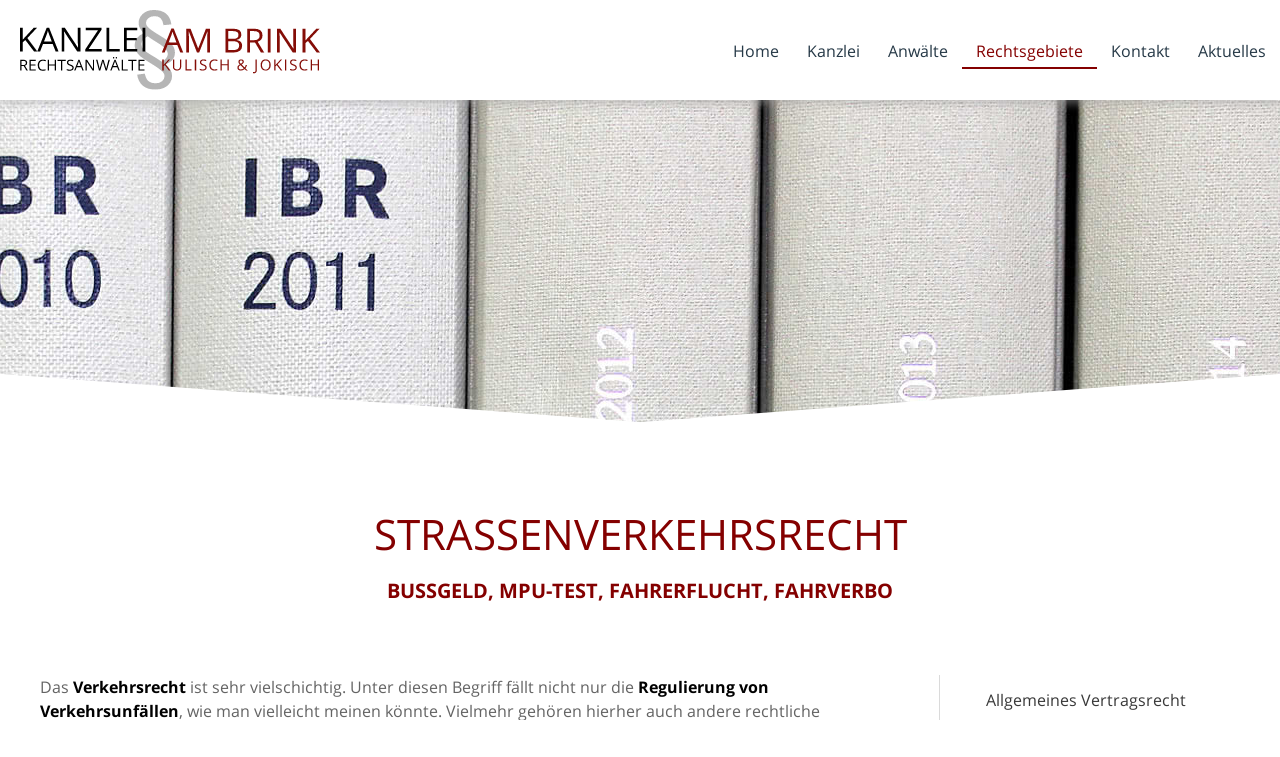

--- FILE ---
content_type: text/html; charset=iso-8859-1
request_url: https://rechtsanwalt-luebeck.info/Verwarnungsverfahren.html
body_size: 4757
content:
<!DOCTYPE HTML PUBLIC "-//W3C//DTD HTML 4.01//EN" "http://www.w3.org/TR/html4/strict.dtd">
<html lang="de">

<head>
	<title>Rechtsanwalt Luebeck</title>

	<meta http-equiv="Content-Type" content="text/html; charset=iso-8859-1">
	<meta name="viewport" content="width=device-width, initial-scale=1.0">

	<meta name="description" content="Das Verkehrsrecht ist sehr vielschichtig. Unter diesen Begriff fällt nicht nur die Regulierung von Verkehrsunfällen, wie man vielleicht meinen könnte. Vielmehr gehören hierher auch andere rechtliche Problemkreise, denen man sich im Zusammenhang mit Alkohol a" />
	<META NAME="author" CONTENT="KANZLEI AM BRINK">
<meta name="GENERATOR" content="cms2web">
<META NAME="publisher" CONTENT="[bense.com] GmbH Dortmund">
<META NAME="copyright" CONTENT="">
<META NAME="keywords" CONTENT="">
<META NAME="page-topic" CONTENT="Rechtsberatung">
<META NAME="audience" CONTENT="Alle, All">
<META NAME="expires" CONTENT="NEVER">
<META NAME="page-type" CONTENT="">
<META NAME="robots" CONTENT="INDEX,FOLLOW">

	<link rel="stylesheet" type="text/css" href="/stream/css/styles.css">
	<link rel="stylesheet" type="text/css" href="/stream/css/fonts/open-sans/open-sans.css">
	
	<link rel="apple-touch-icon" sizes="57x57" href="/stream/images/icons/apple-touch-icon-57x57.png">
	<link rel="apple-touch-icon" sizes="72x72" href="/stream/images/icons/apple-touch-icon-72x72.png">
	<link rel="apple-touch-icon" sizes="76x76" href="/stream/images/icons/apple-touch-icon-76x76.png">
	<link rel="apple-touch-icon" sizes="114x114" href="/stream/images/icons/apple-touch-icon-114x114.png">
	<link rel="apple-touch-icon" sizes="120x120" href="/stream/images/icons/apple-touch-icon-120x120.png">
	<link rel="apple-touch-icon" sizes="144x144" href="/stream/images/icons/apple-touch-icon-144x144.png">
	<link rel="apple-touch-icon" sizes="152x152" href="/stream/images/icons/apple-touch-icon-152x152.png">
	<link rel="apple-touch-icon" sizes="180x180" href="/stream/images/icons/apple-touch-icon-180x180.png">
	<link rel="apple-touch-icon" sizes="167x167" href="/stream/images/icons/apple-touch-icon-167x167.png">

	<!--[if lte IE 7]>
	<link rel="stylesheet" type="text/css" href="/stream/css/ie.css">
	<![endif]-->

	<!-- Contactform NEU -->
	<link rel="stylesheet" type="text/css" href="/stream/css/style_contactform.css">

	<!-- Responsivemobilemenu CSS -->
	<link rel="stylesheet" type="text/css" href="/stream/css/minmenu.css">

	<!-- Slider Revolution CSS -->
	<link rel="stylesheet" type="text/css" href="/stream/css/themepunch.style.css" media="screen">
	<link rel="stylesheet" type="text/css" href="/stream/css/themepunch.settings.css" media="screen">

	<script src="/stream/js/jquery_3_6_0_min.js" type="text/javascript" charset="utf-8"></script>
	<script src="/stream/js/jquery.scrolltop.js" type="text/javascript"></script>

	<!--<script src="/stream/js/prototype_1_6_1_0.js" type="text/javascript" charset="utf-8"></script>
	<script src="/stream/js/jquery_1_11_1.min.js" type="text/javascript" charset="utf-8"></script>
	<script src="/stream/js/jquery_1_8_min.js" type="text/javascript" charset="utf-8"></script>-->
<!--
	<script type="text/javascript" charset="utf-8">
		jQuery.noConflict();
	</script>
-->
	<!-- Responsivemobilemenu JS -->
	<script type="text/javascript" src="/stream/js/minmenu.js"></script>

	<!-- Slider Revolution JS -->
	<script type="text/javascript" src="/stream/js/themepunch.tools.min.js"></script>
	<script type="text/javascript" src="/stream/js/themepunch.revolution.min.js"></script>
	<script src="/stream/js/reflection.js" type="text/javascript" charset="utf-8"></script>

	<link rel="shortcut icon" href="/favicon.ico">

		</head>

<body id="layout_2col" class="view">
	<div id="wrap">
	
			<div id="head">
				<div id="background"></div>
					<div id="labels">
						<div class="_page_margins">
							<div class="_page">
								<div class="logo">
									<a href="/index.html"><img src="/stream/images/layout/logo_c.svg" style="width: 300px;" alt="Rechtsanw&auml;lte L&uuml;beck" title="Kanzlei Am Brink"></a>
								</div>

								<div id="nav-sk">
									<div class="rmm minimal"><ul class="menu rmm-main-list"><li class="first"><a file_id="1" href="/index.html"  target="" >Home</a></li><li class=""><a file_id="40" href="/Kanzlei.html"  target="_self" >Kanzlei</a></li><li class=""><a file_id="41" href="/Anwaelte/index.html"  target="_self" >Anw&auml;lte</a></li><li class="active"><a file_id="52" href="/Rechtsgebiete/index.html"  target="_self" >Rechtsgebiete</a></li><li class=""><a file_id="46" href="/Kontakt/index.html"  target="_self" >Kontakt</a></li><li class=""><a file_id="77" href="/Aktuelles/index.html"  target="_self" >Aktuelles</a></li></ul></div>								</div>
							</div>
						</div>
					</div>
			</div>

			<div id="mainimage"><div><img src="/stream/imagesized/bilder/mainimage/rechtsgebiete_2600x330.jpg" border="0" /></div></div>
		<!-- <div class="page_margins">
			<div id="sprache">
				<a href="/deutsch/index.html">deutsch</a> | <a href="/english/index.html">english</a>
			</div>
		</div> -->

		<div id="main">
			<a href="#" class="scrollup">Scroll</a>
			<div class="page_margins">
				<div class="page">
					<div id="ontop">
						<div class="block_content "><h1>STRASSENVERKEHRSRECHT</h1>

<h3>BUSSGELD, MPU-TEST, FAHRERFLUCHT, FAHRVERBO</h3></div>					</div>
					<div id="col1">
						<div id="col1_content" class="clearfix">
							<ul id="sub_nav"><li class="nopath first"><a file_id="53" href="/Franchisevertrag.html">Allgemeines Vertragsrecht</a></li><li class="nopath"><a file_id="54" href="/Gleichordnung.html">Allgemeines Zivilrecht</a></li><li class="nopath"><a file_id="55" href="/Architektenvertraege.html">Architektenrecht</a></li><li class="nopath"><a file_id="56" href="/Bautraegervertraege.html">Bauträgerrecht</a></li><li class="nopath"><a file_id="57" href="/Buergschaftsrecht.html">Bürgschaftsrecht</a></li><li class="nopath"><a file_id="59" href="/Vermoegen.html">Erbrecht</a></li><li class="nopath"><a file_id="60" href="/gewerbliches-Mietrecht.html">Gewerbemietrecht</a></li><li class="nopath"><a file_id="61" href="/Grundstueck.html">Grundstücksrecht</a></li><li class="nopath"><a file_id="62" href="/Immobilienrecht.html">Immobilienrecht</a></li><li class="nopath"><a file_id="63" href="/Maklerklauseln.html">Maklerrecht</a></li><li class="nopath"><a file_id="64" href="/Mietrecht.html">Mietrecht</a></li><li class="nopath"><a file_id="65" href="/Privates-Baurecht.html">Privates Baurecht</a></li><li class="path active"><a file_id="66" href="/Schmerzensgeld.html">Straßenverkehrsrecht</a></li><ul class="level1"><li class="nopath first"><a file_id="70" href="/Bussgeld.html">Bußgelder</a></li><li class="nopath last"><a file_id="73" href="/Ordnungswidrigkeiten.html">Ordnungswidrigkeiten</a></li></ul><li class="nopath"><a file_id="68" href="/WEG.html">Wohnungseigentumsrecht (WEG)</a></li><li class="nopath"><a file_id="69" href="/Werkvertragsrecht.html">Werkvertragsrecht</a></li></ul>													</div>
					</div>
					<div id="col2">
						<div id="col2_content" class="clearfix">
													</div>
					</div>
					<div id="col3">
						<div id="col3_content" class="clearfix">
								<div class="contenttype_cms"><div class="block_content text"><p>Das <strong>Verkehrsrecht</strong> ist sehr vielschichtig. Unter diesen Begriff f&auml;llt nicht nur die <strong>Regulierung von Verkehrsunf&auml;llen</strong>, wie man vielleicht meinen k&ouml;nnte. Vielmehr geh&ouml;ren hierher auch andere rechtliche Problemkreise, denen man sich im Zusammenhang mit <strong>Alkohol am Steuer</strong>, <strong>Verkehrskontrolle</strong>, <strong>MPU-Test</strong>, <strong>Bu&szlig;geldverfahren</strong>, <strong>Bu&szlig;geldkatalog</strong>, <strong>Geschwindigkeits&uuml;bertretung</strong>, <strong>Geschwindigkeitsmessung</strong>, <strong>Fahrerflucht</strong>, F&uuml;hrerscheinerteilung und -entzug, <strong>Fahrverbot</strong>, Gutachten, und vielem mehr, stellen muss.</p>

<p>Aber damit ist der Bereich des <strong>Verkehrsrechts</strong> noch nicht ersch&ouml;pft. Die kompetente Beratung und Vertretung im <strong>Verkehrsrecht </strong>umfasst auch eine brauchbare L&ouml;sung zu Fragen der Kfz-Versicherung (Krafthaftpflichtversicherung und Vollkaskoversicherung), des Autokaufs und der Autoreparatur zu finden. Garantie und Gew&auml;hrleistung im Zusammenhang mit einem Autokauf und einer Reparatur in der Werkstatt sind hier die richtigen Stichworte.</p>

<p><strong>Was ist nach einem Verkehrsunfall zu beachten?</strong></p>

<p>Zun&auml;chst hei&szlig;t es, ruhig Blut zu bewahren. Wichtig ist es, keine un&uuml;berlegten &Auml;u&szlig;erungen von sich zu geben. Insbesondere d&uuml;rfen Sie kein Schuldanerkenntnis unterzeichnen. Sie gef&auml;hrden sonst Ihren Versicherungsschutz! Sichern Sie Beweise, indem Sie die vollst&auml;ndigen Namen und Anschriften von in Betracht kommenden Zeugen notieren. Sprechen Sie in Betracht kommende Zeugen an und erfragen Sie die Anschrift. Verst&auml;ndigen Sie die Polizei, wenn Ihr Fahrzeug vollkaskoversichert ist, Personen verletzt wurden, gr&ouml;&szlig;ere Sch&auml;den aufgetreten sind oder Sie bemerken, dass der Unfallgegner alkoholisiert ist. Suchen Sie dann einen im <strong>Verkehrsrecht </strong>versierten Rechtsanwalt auf.</p>

<p>Ihr kompetenter Ansprechpartner ist Rechtsanwalt <a href="/Anwaelte/Thomas-Jokisch/index.html" class="wikilink internal" title="Thomas Jokisch">Thomas Jokisch</a></p>

<p>Das nachstehende Schlagwortverzeichnis soll Ihnen einen &Uuml;berblick &uuml;ber m&ouml;gliche Fallkomplexe verschaffen, die typischerweise dem Thema Maklerrecht zuzuordnen sind (ohne Anspruch auf Vollst&auml;ndigkeit):</p>

<ul>
	<li>Abschleppkosten</li>
	<li>Abtretung</li>
	<li>Akteneinsicht</li>
	<li>Anspr&uuml;che bei T&ouml;tung</li>
	<li>Anspruchsgegner</li>
	<li>Anspruchs&uuml;bergang</li>
	<li>Arbeitsunfall</li>
	<li>Aufsichtspflicht</li>
	<li>Auslandssch&auml;den</li>
</ul>

<ul>
	<li>Bagatellgrenze</li>
	<li>Bagatellverletzung</li>
	<li>Beerdigungskosten</li>
	<li>Betrieb eines Kraftfahrzeugs</li>
	<li>Betriebsgefahr</li>
	<li>Bezifferung des Schadens</li>
	<li>Billigkeitshaftung</li>
</ul>

<ul>
	<li>Direktanspruch</li>
</ul>

<ul>
	<li>Eigenversicherer</li>
	<li>Ersatzwagen</li>
	<li>Erwerbsschaden</li>
</ul>

<ul>
	<li>Fahrerhaftung</li>
	<li>Fiktive Schadensberechnung</li>
</ul>

<ul>
	<li>Gutachten</li>
</ul>

<ul>
	<li>Haftpflichtgesetz</li>
	<li>Haftungsfreistellung bei Mietwagen</li>
	<li>Halter</li>
	<li>Halteranfrage</li>
	<li>Halterhaftung</li>
	<li>Heilbehandlungskosten</li>
</ul>

<ul>
	<li>Informationsbeschaffung</li>
	<li>Integrit&auml;tsinteresse</li>
	<li>Interessenkollision</li>
	<li>Interimsfahrzeug</li>
</ul>

<ul>
	<li>Kaskoversicherung</li>
	<li>Kfz-Haftpflichtversicherer</li>
	<li>Klage gegen Kfz-Versicherung</li>
	<li>Kreditkosten</li>
</ul>

<ul>
	<li>Leasingfahrzeug</li>
	<li>Lohnfortzahlung</li>
</ul>

<ul>
	<li>Merkantiler Minderwert</li>
	<li>Miettaxi</li>
	<li>Mietwagen</li>
	<li>Mietwagendauer</li>
	<li>Mietwagenkosten</li>
	<li>Minderwert</li>
	<li>Mitverschulden</li>
	<li>Mitverursachung</li>
</ul>

<ul>
	<li>Nachhaftung</li>
	<li>Nebenkosten</li>
	<li>Neuwagenabrechnung</li>
	<li>Neuwertentsch&auml;digung</li>
	<li>Nutzungsausfall</li>
</ul>

<ul>
	<li>&Ouml;ffentliche Verkehrsmittel</li>
</ul>

<ul>
	<li>Passanten</li>
	<li>Personenschaden</li>
	<li>Private Haftpflicht</li>
</ul>

<ul>
	<li>Quotelung</li>
	<li>Quotenvorrecht</li>
</ul>

<ul>
	<li>Radfahrer</li>
	<li>Rechtsschutzversicherung</li>
	<li>Reparaturschaden</li>
	<li>Restwert</li>
	<li>R&uuml;ckstufungsschaden</li>
</ul>

<ul>
	<li>Sachschaden</li>
	<li>Sachverst&auml;ndiger</li>
	<li>Schadensersatz</li>
	<li>Schmerzensgeld</li>
</ul>

<ul>
	<li>Teilkaskoversicherung</li>
	<li>Tierhalterhaftung</li>
	<li>Totalschaden</li>
</ul>

<ul>
	<li>Ummeldekosten</li>
	<li>Unabwendbarkeitsbeweis</li>
	<li>Unfallflucht</li>
</ul>

<ul>
	<li>Vergleich</li>
	<li>Verhaltenspflichten</li>
	<li>Verj&auml;hrung</li>
	<li>Verkehrsopferhilfe</li>
	<li>Vollkaskoversicherung</li>
	<li>Vorhaltekosten</li>
</ul>

<ul>
	<li>Wartezeit</li>
	<li>Wiederbeschaffungskosten</li>
	<li>Wirtschaftlicher Totalschaden</li>
</ul>

<ul>
	<li>Zentralruf der Autoversicherer</li>
</ul></div><div id="Weiterführende_Informationen" class="block_content text"><h2>Weiterführende Informationen</h2></div><div class="block_content leadpage"><ul><li><a href="/Rechtsgebiete/Strassenverkehrsrecht/Bussgelder/index.html">Bußgelder</a></li><li><a href="/Rechtsgebiete/Strassenverkehrsrecht/Ordnungswidrigkeiten/index.html">Ordnungswidrigkeiten</a></li></ul></div></div>						</div>
						<div id="ie_clearing">&nbsp;</div>
					</div>
				</div>
			</div>
		</div>

		<div id="push"></div>

	</div>

	<div id="footer">
		<div class="page_margins">
			<div class="page">
					<div class="footer-logo">
						<img src="/stream/images/layout/logo_c.svg" style="width: 380px;" alt="logo">
					</div>
				<span class="skip wk_customer"> lbck-ambr 2026-01-27</span><span class="skip wk_wid"> wid-66</span><span class="skip wk_global"> drtm-bns 2026-01-27</span>				<div class="kwlayer"><a href="http://xn--wohnungseigentumsrecht-lbeck-p7c.de/Architektenleistung-Neustadt-in-Holstein.html" title="Architektenleistung Neustadt in Holstein">Architektenleistung Neustadt in Holstein</a>, <a href="http://xn--baurecht-lbeck-psb.de/Erbauseinandersetzung-Schwerin.html" title="Erbauseinandersetzung Schwerin">Erbauseinandersetzung Schwerin</a>, <a href="http://anwalt-luebeck.info/Grundstuecksgutachten-Luebeck.html" title="Grundstuecksgutachten Luebeck">Grundstuecksgutachten Luebeck</a>, <a href="http://xn--wohnungseigentumsrecht-lbeck-p7c.de/Franchisevertrag-Travemuende.html" title="Franchisevertrag Travemuende">Franchisevertrag Travemuende</a>, <a href="http://xn--wohnungseigentumsrecht-lbeck-p7c.de/Ingenieurleistung-Schwerin.html" title="Ingenieurleistung Schwerin">Ingenieurleistung Schwerin</a>, <a href="http://xn--verkehrsrecht-lbeck-kbc.info/Bautraegervertraege-Luebeck.html" title="Bautraegervertraege Luebeck">Bautraegervertraege Luebeck</a>, <a href="http://anwalt-luebeck.info/Fahrzeugschaeden-Grevesmuehlen.html" title="Fahrzeugschaeden Grevesmuehlen">Fahrzeugschaeden Grevesmuehlen</a>, <a href="http://anwalt-luebeck.info/Nachfolgeregelung-Reinfeld.html" title="Nachfolgeregelung Reinfeld">Nachfolgeregelung Reinfeld</a>, <a href="http://anwalt-luebeck.info/Bauvertragsmodell-Luebeck.html" title="Bauvertragsmodell Luebeck">Bauvertragsmodell Luebeck</a>, <a href="http://xn--anwalt-lbeck-klb.net/Buergschaftsrecht-nahe-Bad-Schwartau.html" title="Buergschaftsrecht nahe Bad Schwartau">Buergschaftsrecht nahe Bad Schwartau</a></div>			</div>
		</div>
	</div>

	<div id="datenschutz">
		Kanzlei Am Brink in L&uuml;beck | www.kanzlei-ambrink.de | Design und Webservice by <a href="https://www.bense.com" target="_blank" rel="noopener" title="Websiteoptimierung, SEO, SEM, Hosting und Webdesign in Dortmund">bense.com</a> | <a href="/Impressum/index.html" class="wikilink internal" title="Impressum">Impressum</a> | <a href="/Sitemap/index.html" class="wikilink internal" title="Sitemap">Sitemap</a> | <a href="/Suche/index.html" class="wikilink internal" title="Suche">Suche</a> | <a href="/Datenschutzerklaerung/index.html" class="wikilink internal" title="Datenschutzerkl&auml;rung">Datenschutzerkl&auml;rung</a>	</div>

	<script type="text/javascript" charset="utf-8">
		jQuery.noConflict();
		/* jQuery("#mainimage img").reflect({height:0.08,opacity:0.5}); */
	</script>

	<script>
		jQuery(document).ready(function() {
			   jQuery('.tp-banner').revolution(
				{
					delay:6000,
					startwidth:1170,
					startheight:700,
					hideThumbs:10,
					fullWidth:"off",
					fullScreen:"off",
					onHoverStop: "off",
					navigationType: "bullet"
				});
		});
	</script>

	
</body>

</html>


--- FILE ---
content_type: text/css;charset=iso-8859-1
request_url: https://rechtsanwalt-luebeck.info/stream/css/styles.css
body_size: 3487
content:
@charset "utf-8";
*{
margin:0;
padding:0;
}
html{
height:100%;
margin-bottom:-1px;
overflow-y:scroll;
max-height:100%;
}
body{
background:#fff;
text-align:left;
font-weight:normal;
font-family:'Open Sans', Arial, sans-serif;
font-size:16px;
color:#646464;
line-height:1.5em;
height:100%;
max-height:100%;
margin:0 auto;
}
img{
border:0 solid;
}
p{
margin:0 0 1em 0;
}
ul,ol,dl{
margin:1em 0 1em 2em;
}
li{
line-height:1.7em;
margin-left:0;
}
dd{
margin:0 0 1em 2em;
}
.clearfix:after{
content:".";
display:block;
height:0;
clear:both;
visibility:hidden;
}
.clearfix{
display:block;
}
#ie_clearing{
display:none;
}
.skip{
position:absolute;
top:-1000em;
left:-1000em;
}
.subcolumns{
display:table;
width:100%;
table-layout:fixed;
}
.c50l{
float:left;
}
.c50r{
float:right;
margin-left:-5px;
}
.c15l,.c15r{
width:15%;
}
.c20l,.c20r{
width:20%;
}
.c40l,.c40r{
width:40%;
}
.c60l,.c60r{
width:60%;
}
.c80l,.c80r{
width:80%;
}
.c25l,.c25r{
width:25%;
}
.c33l,.c33r{
width:33.333%;
}
.c50l,.c50r{
width:50%;
}
.c55l,.c55r{
width:55%;
}
.c66l,.c66r{
width:66.666%;
}
.c75l,.c75r{
width:75%;
}
.c38l,.c38r{
width:38.2%;
}
.c62l,.c62r{
width:61.8%;
}
.subcl{
padding:0 1em 0 0;
}
.subcr{
padding:0 0 0 1em;
}
.c55l{
margin-right:20px;
}
.edit_toolbar{
position:fixed;
}
td{
vertical-align:top;
}
strong{
color:#000000;
font-weight: 700;
}
.marker strong{
color: #840000;
}
.page_margins{
margin:0 auto;
width:1200px;
position:relative;
}
body a{
color:#840000;
text-decoration:none;
font-size: 16px;
font-family:  'Open Sans', Arial;
}
body a:hover{
text-decoration:underline;
}
#main{
margin:0 0 60px 0;
}
#head{
position:fixed;
width:100%;
height:100px;
top:0;
z-index:100;
}
.logo{
margin-top:10px;
text-align:center;
float:left;
margin-left: 20px;
}
.logo2{
margin-top:10px;
text-align:center;
float:left;
position:absolute;
opacity:0;
margin-left: 20px;
}
.site-head:after{
height:191px;
background:url(/stream/images/layout/header-bottom.png) no-repeat center center;
bottom:0;
content:"";
left:0;
margin:0 auto;
position:absolute;
right:0;
width:100%;
z-index:90;
}
#nav ul li a:hover{
color:#fff;
border-bottom:2px solid #fff;
}
ul#sub_nav{
margin:0 0 50px 0;
padding:0 0 0 22px;
}
ul#sub_nav li{
padding:0;
margin:10px 0 10px 0;
list-style:none;
text-decoration:none;
}
ul#sub_nav li a{
display:block;
padding:4px 0 4px 20px;
font:normal 16px 'Open Sans',Arial;
color:#393939;
text-decoration:none;
border-left: 4px solid #ffffff;
}
ul#sub_nav li.active a{
color:#840000;
text-decoration:none;
border-left: 4px solid #840000;
}
ul#sub_nav li.path a{
color:#840000;
text-decoration:none;
border-left: 4px solid #840000;
}
ul#sub_nav li a:hover{
color:#840000;
text-decoration:none;
border-left: 4px solid #840000;
}
ul#sub_nav .level1 li a:hover{
background:none;
color:#263947;
text-decoration:none;
}
#ontop{
height:90px;
text-align:center;
margin-bottom:80px;
}
#ontop h2{
color:#840000;
font:bold 18px 'Open Sans',sans-serif;
padding-bottom:20px;
text-transform:uppercase;
}
h1{
color:#840000;
font:normal 42px 'Open Sans',sans-serif;
margin:5px 0 0 0;
padding-bottom:15px;
text-transform:uppercase;
}
h2{
color:#840000;
font:bold 24px 'Open Sans',sans-serif;
padding-bottom:30px;
text-transform:uppercase;
}
h3{
color:#840000;
font:bold 20px 'Open Sans',sans-serif;
padding-bottom:15px;
text-transform:uppercase;
}
h4{
color:#840000;
font:bold 18px 'Open Sans',sans-serif;
padding-bottom:15px;
text-transform:uppercase;
}
#col1{
float:right;
width:300px;
border-left: 1px solid #dadada;
}
#col1_content{
line-height:1.5em;
}
#col1 a{
color:#2c2d2f;
}
#col1 a:hover{
color:#aa211e;
}
#col2{
float:right;
width:260px;
}
#col3{
margin-right:330px;
padding-top:0;
}
#col2_content .block_content{
padding:15px;
color:#fff;
}
#col2_content .tb_image.align_top{
margin:-15px 0 10px -15px;
}
#col3_content{
margin-bottom:40px;
min-height:400px;
height:auto !important;
height:400px;
}
#location a:hover{
color:#263947;
}
.tb_image.align_right{
margin-left:20px;
margin-top:5px;
}
.tb_image.align_top{
margin-bottom:15px;
}
.site-head{
position:relative;
display:table;
width:100%;
height:100%;
text-align:center;
color:#bbb;
background-size:cover;
}
/*body#default #head,
body#default #footer,
body#default #datenschutz,
body#default .site-head,*/
body#default #col1{
display:none;
}
body#layout_1col #col1{
display:none;
}
body#layout_1col #col2{
display:none;
}
body#layout_1col #col3{
margin:0;
}
body#layout_1col h1{
padding-bottom:10px;
}
body#layout_1col #head{
background:#fff;
height:100px;
position:fixed;
box-shadow:1px 4px 8px rgba(163,163,163,0.5);
z-index:100;
}
body#layout_1col #nav ul li a:hover{
color:#263947;
border-bottom:2px solid #263947;
}
body#layout_2col #header .mainimage  img{
width:auto;
height:146px;
}
body#layout_2col #col3{
margin:0 330px 0 0 ;
}
body#layout_2col #col2{
display:none;
}
body#layout_2col #head{
background:#fff;
height:100px;
position:fixed;
box-shadow:1px 4px 8px rgba(163,163,163,0.5);
z-index:100;
}
body#layout_2col #nav ul li a:hover{
color:#263947;
border-bottom:2px solid #263947;
}
body#layout_3col #header .mainimage  img{
width:auto;
height:146px;
}
body#layout_3col #col3{
margin:0 0 0 300px;
width:620px;
}
body#layout_3col #head{
background:#fff;
height:100px;
position:fixed;
box-shadow:1px 4px 8px rgba(163,163,163,0.5);
z-index:100;
}
body#layout_3col #nav ul li a:hover{
color:#263947;
border-bottom:2px solid #263947;
}
body#intropage #col1{
display:none;
}
body#intropage #col2{
display:none;
}
body#intropage #col3{
margin:0;
}
body#intropage h1{
text-align:center;
}
body#intropage h2{
text-align:center;
font-size:18px;
margin-bottom:50px;
}
body#intropage h3{
text-align:center;
}
body#intropage h4{
text-align:center;
margin-bottom:20px;
margin-top:20px;
}
body#intropage .site-head{
display:block;
}
ul{
padding-left:1em;
}
#footer{
background:none;
font-size:14px;
text-align:left;
line-height:1.4em;
color:#8b8b8b;
padding:20px 0 10px 0;
}
#footer span{
color:#263947;
}
#footer a:hover{
text-decoration:none;
color:#263947;
}
#footer .kwlayer,
#footer .kwlayer a{
color:#fff;
text-align:center;
line-height:1.5em;
margin-top:10px;
font-size:10px;
background:#263947;
}
.footer-logo{
text-align:center;
}
#datenschutz{
border-top:2px solid #eeeeee;
padding:20px;
text-align:center;
font-size:12px;
color:#8f8f8f;
}
#datenschutz a{
font-size:12px;
color:#8f8f8f;
}
#datenschutz a:hover{
font-size:12px;
color:#263947;
}
#mainimage{
height:400px;
margin:0 auto;
padding-top:100px;
overflow:hidden;
position:relative;
text-align:center;
}
#mainimage img{
padding-left:50%;
margin-left:-1338px;
}
#mainimage:after{
height:191px;
background:url(/stream/images/layout/header-bottom.png) no-repeat center center;
bottom:0;
content:"";
left:0;
margin:0 auto;
position:absolute;
right:0;
width:100%;
z-index:98;
}
.block_content.text{
margin-bottom:3em;
}
.block_content.contactform{
line-height:135%;
}
#col3 .tb_image{
}
#col3 .tb_image{
display:block;
}
.scrollup{
width:30px;
height:30px;
opacity:1;
position:fixed;
bottom:15px;
right:15px;
border:3px solid #fff;
display:none;
text-indent:-9999px;
background:#b8b8b8 url(/stream/images/layout/top.png) no-repeat center center;
z-index:999999;
background-clip:padding-box;
padding:5px 5px;
border-radius:50%;
}
.scrollup:hover{
opacity:1;
background:url(/stream/images/layout/top.png) no-repeat center center;
background-clip:padding-box;
padding:5px 5px;
border-radius:50%;
background-color:#263947;
}
#head #background,#head #labels{
position:absolute;
top:0px;
width:100%;
height:100%;
}
#head #labels{
background-color:transperent;
}
#head #background{
background-color:#fff;
display:none;
box-shadow:1px 4px 8px rgba(188,188,188,0.5);
}
#social a:hover{
opacity:0.7;
}
#wrap{
min-height:100% !important;
height:auto !important;
height:100%;
margin:0 auto -233px;
}
#push{
height:233px;
font-size:0;
line-height:0;
}
.subcl{
padding:0;
}
.subc{
padding:0;
}
.subcr{
padding:0;
}

#callback input:focus{
border:1px solid #263947;
background:#303030;
}
#callback_text{
height:100px;
line-height:150%;
resize:vertical;
}
#callback_formular [type="submit"]{
font-family:'Open Sans',Arial,sans-serif;
width:100%;
background:#8f8f8f;
border-radius:0px;
border:0;
cursor:pointer;
color:white;
font-size:24px;
padding-top:10px;
padding-bottom:10px;
transition:all 0.3s;
margin-top:-4px;
font-weight:700;
}
#callback_formular [type="submit"]:hover{
background:#263947;
}
.btn:hover{
background:#83796e;
text-decoration:none;
}
.btn_w:hover{
background:#fff;
text-decoration:none;
color:#263947;
}
table.standard{
width:100%;
max-width:100%;
margin-bottom:20px;
}
table.standard a{
color:#4c4c4c;
}
table.standard td,
table.standard th{
padding:5px;
font-size:15px;
vertical-align:top;
background:#f2f2f2;
}
table.standard th{
height:20px;
text-align:left;
font-size:13px;
text-shadow:1px 1px 0px #fff;
vertical-align:middle;
color:#263947;
background:#f9f9f9;
background:linear-gradient(to bottom,#f9f9f9 38%,#ededed 72%,#e2e2e2 100%);
filter:progid:DXImageTransform.Microsoft.gradient( startColorstr='#f9f9f9',endColorstr='#e2e2e2',GradientType=0 );
}
table.standard p{
margin:0;
}
table.standard tr:nth-child(even) td{
background:#FFF !important;
}
#head.head-mini .logo2{
opacity:1;
}
.c50l,.c50r{
width:47%;
}
.block_content.sitemap h1,
.contenttype_search h1{
display:none;
}
#sprache{
position: absolute;
z-index: 99;
bottom: 80px;
right: 0;
}
@media only screen and (max-width :1200px){
.page_margins{
width:1100px;
}
.block_content.text_leistungen{
width:265px;
}
body#intropage .page_margins{
width:1100px;
}
}
@media only screen and (max-width :1100px){
.page_margins{
width:1000px;
}
#mainimage img{
height:350px;
}
.block_content.text_leistungen{
width:240px;
}
.block_content.text_leistungen img{
width:100%;
}
body#intropage .page_margins{
width:1000px;
}
.rmm.minimal .rmm-main-list li a {
padding: 5px 10px !important;
letter-spacing: 0.1em !important;
}
}
@media only screen and (max-width :1000px){
.page_margins{
width:900px;
}
body#layout_3col #col1{
width:200px;
}
body#layout_3col #col3{
margin-left:240px;
}
#mainimage img{
height:400px;
}
#nav ul li a{
padding:5px 15px 20px 15px;
}
.block_content.text_leistungen{
width:215px;
}
.block_content.text_leistungen img{
width:100%;
}
body#intropage .page_margins{
width:900px;
}
body#intropage .tb_image{
width:100% !important;
}
.rmm.minimal .rmm-main-list li a {
padding: 5px 5px !important;
}
#sprache {
bottom: 70px;
}
}
@media only screen and (max-width :900px){
.page_margins{
width:800px;
}
body#layout_3col #col1{
width:200px;
}
body#layout_3col #col3{
margin-left:240px;
}
#nav ul li a{
padding:5px 15px 20px 15px;
}
.block_content.text_leistungen{
width:190px;
}
.block_content.text_leistungen img{
width:100%;
}
body#intropage .page_margins{
width:800px;
}
body#intropage .tb_image{
width:100% !important;
}
.navbar-brand > img{
margin-top:0;
}
#sprache {
bottom: 70px;
}
}
@media only screen and (max-width :800px){
.page_margins{
width:700px;
}
body#layout_3col #col1{
width:200px;
}
body#layout_3col #col3{
margin-left:240px;
}
#nav ul li a{
padding:5px 15px 20px 15px;
}
#col1_content img{
width:100%;
}
.block_content.text_leistungen{
width:165px;
}
.block_content.text_leistungen img{
width:100%;
}
body#intropage .page_margins{
width:700px;
}
body#intropage .tb_image{
width:100% !important;
}
.navbar-brand{
padding:0;
}
.navbar-brand > img{
margin-top:0;
}
}


.card-image {
	height: 300px !important;
}
.card-button.cbbtn {
	background: #840000 !important;
}
.card-title {
	color:#840000;
}

#mandanteninfo{
padding:10px 0 0 0;
}
#mandanteninfo .pager{
margin:0 0 10px 10px;
}
#mandanteninfo .list .info-item{
margin-bottom:25px;
margin-left:10px;
border-bottom:1px solid #ddd;
padding-bottom:10px;
}
#mandanteninfo .list .item-header{
padding:4px 0 0 0;
margin-top:0;
font-weight:normal;
text-align:left;
}
#mandanteninfo .list .info-item .item-header a{
color:#840000;
/*font-size:20px;*/
font: normal 20px 'Open Sans', sans-serif;
}
#mandanteninfo .item-header h1{
margin-left:0;
text-transform:none;
font-size:150%;
}
#mandanteninfo .item-header h2{
margin-left:0;
font-size:100%;
font-weight:normal;
}
#mandanteninfo .list .item-text{
padding:10px 10px 10px 0;
display:inline-block;
}
#mandanteninfo .detail .item-text{
padding:0;
margin:0;
padding-left:0;
}
#mandanteninfo .item-backlink{
margin:10px 0 0 0;
}
#mandanteninfo .item-author{
margin:0;
}
#mandanteninfo .item-gericht{
margin:0;
}
#mandanteninfo .item-normen{
margin:0;
}
#mandanteninfo .item-url{
margin:0;
}

--- FILE ---
content_type: text/css;charset=iso-8859-1
request_url: https://rechtsanwalt-luebeck.info/stream/css/fonts/open-sans/open-sans.css
body_size: 335
content:
@font-face {
  font-family: 'Open Sans';
  font-weight: 300;
  font-style: normal;
  src: url('/stream/css/fonts/open-sans/fonts/Open-Sans-300/Open-Sans-300.eot');
  src: url('/stream/css/fonts/open-sans/fonts/Open-Sans-300/Open-Sans-300.eot?#iefix') format('embedded-opentype'),
       local('Open Sans Light'),
       local('Open-Sans-300'),
       url('/stream/css/fonts/open-sans/fonts/Open-Sans-300/Open-Sans-300.woff2') format('woff2'),
       url('/stream/css/fonts/open-sans/fonts/Open-Sans-300/Open-Sans-300.woff') format('woff'),
       url('/stream/css/fonts/open-sans/fonts/Open-Sans-300/Open-Sans-300.ttf') format('truetype'),
       url('/stream/css/fonts/open-sans/fonts/Open-Sans-300/Open-Sans-300.svg#OpenSans') format('svg');
  font-display: swap;
}

@font-face {
  font-family: 'Open Sans';
  font-weight: 400;
  font-style: normal;
  src: url('/stream/css/fonts/open-sans/fonts/Open-Sans-regular/Open-Sans-regular.eot');
  src: url('/stream/css/fonts/open-sans/fonts/Open-Sans-regular/Open-Sans-regular.eot?#iefix') format('embedded-opentype'),
       local('Open Sans'),
       local('Open-Sans-regular'),
       url('/stream/css/fonts/open-sans/fonts/Open-Sans-regular/Open-Sans-regular.woff2') format('woff2'),
       url('/stream/css/fonts/open-sans/fonts/Open-Sans-regular/Open-Sans-regular.woff') format('woff'),
       url('/stream/css/fonts/open-sans/fonts/Open-Sans-regular/Open-Sans-regular.ttf') format('truetype'),
       url('/stream/css/fonts/open-sans/fonts/Open-Sans-regular/Open-Sans-regular.svg#OpenSans') format('svg');
  font-display: swap;
}

@font-face {
  font-family: 'Open Sans';
  font-weight: 600;
  font-style: normal;
  src: url('/stream/css/fonts/open-sans/fonts/Open-Sans-600/Open-Sans-600.eot');
  src: url('/stream/css/fonts/open-sans/fonts/Open-Sans-600/Open-Sans-600.eot?#iefix') format('embedded-opentype'),
       local('Open Sans Semibold'),
       local('Open-Sans-600'),
       url('/stream/css/fonts/open-sans/fonts/Open-Sans-600/Open-Sans-600.woff2') format('woff2'),
       url('/stream/css/fonts/open-sans/fonts/Open-Sans-600/Open-Sans-600.woff') format('woff'),
       url('/stream/css/fonts/open-sans/fonts/Open-Sans-600/Open-Sans-600.ttf') format('truetype'),
       url('/stream/css/fonts/open-sans/fonts/Open-Sans-600/Open-Sans-600.svg#OpenSans') format('svg');
  font-display: swap;
}




@font-face {
  font-family: 'Open Sans';
  font-weight: 700;
  font-style: normal;
  src: url('/stream/css/fonts/open-sans/fonts/Open-Sans-700/Open-Sans-700.eot');
  src: url('/stream/css/fonts/open-sans/fonts/Open-Sans-700/Open-Sans-700.eot?#iefix') format('embedded-opentype'),
       local('Open Sans Bold'),
       local('Open-Sans-700'),
       url('/stream/css/fonts/open-sans/fonts/Open-Sans-700/Open-Sans-700.woff2') format('woff2'),
       url('/stream/css/fonts/open-sans/fonts/Open-Sans-700/Open-Sans-700.woff') format('woff'),
       url('/stream/css/fonts/open-sans/fonts/Open-Sans-700/Open-Sans-700.ttf') format('truetype'),
       url('/stream/css/fonts/open-sans/fonts/Open-Sans-700/Open-Sans-700.svg#OpenSans') format('svg');
  font-display: swap;
}

@font-face {
  font-family: 'Open Sans';
  font-weight: 800;
  font-style: normal;
  src: url('/stream/css/fonts/open-sans/fonts/Open-Sans-800/Open-Sans-800.eot');
  src: url('/stream/css/fonts/open-sans/fonts/Open-Sans-800/Open-Sans-800.eot?#iefix') format('embedded-opentype'),
       local('Open Sans Extrabold'),
       local('Open-Sans-800'),
       url('/stream/css/fonts/open-sans/fonts/Open-Sans-800/Open-Sans-800.woff2') format('woff2'),
       url('/stream/css/fonts/open-sans/fonts/Open-Sans-800/Open-Sans-800.woff') format('woff'),
       url('/stream/css/fonts/open-sans/fonts/Open-Sans-800/Open-Sans-800.ttf') format('truetype'),
       url('/stream/css/fonts/open-sans/fonts/Open-Sans-800/Open-Sans-800.svg#OpenSans') format('svg');
  font-display: swap;
}



--- FILE ---
content_type: image/svg+xml
request_url: https://rechtsanwalt-luebeck.info/stream/images/layout/logo_c.svg
body_size: 13457
content:
<svg xmlns="http://www.w3.org/2000/svg" viewBox="0 0 482.2773 129.2344"><defs><style>.cls-1{fill:#b5b5b5;}.cls-2{fill:#840d07;}</style></defs><title>Element 2</title><g id="Ebene_2" data-name="Ebene 2"><g id="Ebene_1-2" data-name="Ebene 1"><path class="cls-1" d="M188.4131,104.9609l12.17-1.748q1.8816,8.7393,5.9839,12.27t11.1621,3.53q6.8577,0,10.7241-3.4961a10.7413,10.7413,0,0,0,3.8672-8.2031,9.6316,9.6316,0,0,0-2.4219-6.3213q-4.169-5.0421-22.8608-16.4742a111.2265,111.2265,0,0,1-13.8848-9.581,28.5631,28.5631,0,0,1-6.4214-8.17,20.73,20.73,0,0,1-2.4878-9.8164,18.7215,18.7215,0,0,1,4.0342-11.7,21.0628,21.0628,0,0,1,11.0947-7.3291,32.7249,32.7249,0,0,1-6.7241-8.4385,18.034,18.034,0,0,1-1.95-8.2368A19.8335,19.8335,0,0,1,197.4229,6.32Q204.1458.001,215.2412,0q12.5735,0,19.6343,5.9844t8.4731,17.3476l-12.5747,1.2774q-1.4121-8.2024-4.9414-11.4307t-9.5151-3.2275q-6.1875,0-9.9854,3.3286t-3.7988,7.3628a9.979,9.979,0,0,0,2.42,6.4546Q208.719,31.67,225.53,41.89a148.125,148.125,0,0,1,14.2539,9.4805,28.49,28.49,0,0,1,7.0278,8.3379,19.87,19.87,0,0,1,2.252,9.3457,18.5752,18.5752,0,0,1-4.9082,12.9775q-2.8242,3.0938-10.356,6.2535a29.6244,29.6244,0,0,1,8.0357,8.8086,20.2046,20.2046,0,0,1,2.6562,10.0859A20.5068,20.5068,0,0,1,241.13,118.375a21.3516,21.3516,0,0,1-9.6841,8.0684,33.43,33.43,0,0,1-13.6494,2.791q-12.8437,0-20.3735-6.4219T188.4131,104.9609Zm39.3354-21.1137a20.462,20.462,0,0,0,7.43-5.9512,11.3509,11.3509,0,0,0,2.4531-6.6231q0-3.8319-3.496-8.0683-3.5655-4.2356-15.1285-11.3633A138.5178,138.5178,0,0,1,205.29,42.5625a25.1769,25.1769,0,0,0-7.7661,6.186,11.1641,11.1641,0,0,0-2.32,6.8584,12.6678,12.6678,0,0,0,3.0933,8.0684q3.0915,3.8335,13.9184,10.2207Q221.2254,79.2075,227.7485,83.8472Z"/><path d="M27.8945,67.4365H22.6113L8.5322,48.708,4.4907,52.3V67.4365H0V28.8174H4.4907V47.9683L22.0039,28.8174h5.31L11.7812,45.5908Z"/><path d="M57.2759,67.4365,52.4683,55.1533h-15.48L32.2339,67.4365H27.69L42.9585,28.6587h3.7773l15.189,38.7778Zm-6.208-16.3247-4.49-11.9663q-.8723-2.2713-1.7964-5.5737a50.1154,50.1154,0,0,1-1.664,5.5737L38.5737,51.1118Z"/><path d="M97.1665,67.4365h-5.125L70.936,35.0249h-.2114q.4219,5.7056.4224,10.46V67.4365H67V28.8174h5.0718L93.125,61.0967h.2109q-.0526-.7126-.2378-4.583T92.9663,50.98V28.8174h4.2Z"/><path d="M131.4038,67.4365H104.8564V63.9233L125.355,32.8589H105.49V28.8174h25.3326v3.5132L110.3247,63.3687h21.0791Z"/><path d="M139,67.4365V28.8174h4.4907V63.3687h17.0376v4.0678Z"/><path d="M188.5283,67.4365H167V28.8174h21.5283v3.9888H171.4907V45.2476H187.498V49.21H171.4907V63.4214h17.0376Z"/><path d="M197,67.4365V28.8174h4.4907V67.4365Z"/><path d="M2.4165,91.0723v7.3213H.3779V80.7886H5.1865a7.544,7.544,0,0,1,4.7666,1.24,4.5074,4.5074,0,0,1,1.541,3.7329,4.6739,4.6739,0,0,1-3.5258,4.7207l4.7607,7.9112h-2.41L6.0737,91.0723Zm0-1.7578H5.21a4.8085,4.8085,0,0,0,3.1656-.8614A3.2091,3.2091,0,0,0,9.3833,85.87a2.9455,2.9455,0,0,0-1.0249-2.5166,5.538,5.538,0,0,0-3.292-.77h-2.65Z"/><path d="M25.1509,98.3936h-9.773V80.7886h9.773v1.8183H17.4165v5.6714h7.2666V90.085H17.4165v6.4785h7.7344Z"/><path d="M36.8848,82.3662a5.7211,5.7211,0,0,0-4.563,1.9326,7.8179,7.8179,0,0,0-1.6729,5.292,7.9744,7.9744,0,0,0,1.6128,5.3408A5.72,5.72,0,0,0,36.86,96.8164a15.6105,15.6105,0,0,0,4.185-.6631v1.7949a12.849,12.849,0,0,1-4.4966.6866,7.59,7.59,0,0,1-5.9775-2.36q-2.105-2.36-2.1045-6.707A10.6216,10.6216,0,0,1,29.48,84.7983a7.29,7.29,0,0,1,2.9258-3.1547,8.8283,8.8283,0,0,1,4.5029-1.108,10.825,10.825,0,0,1,4.82,1.0118l-.8633,1.7578A9.2622,9.2622,0,0,0,36.8848,82.3662Z"/><path d="M57.6885,98.3936H55.65V90.1084H46.4165v8.2852H44.3779V80.7886h2.0386v7.49H55.65v-7.49h2.0386Z"/><path d="M67.7739,98.3936H65.7354V82.6069H60.1836V80.7886H73.3262v1.8183H67.7739Z"/><path d="M86.271,93.709a4.3264,4.3264,0,0,1-1.6792,3.625,7.2553,7.2553,0,0,1-4.5566,1.3008,11.3636,11.3636,0,0,1-4.7964-.8077V95.8525a12.5565,12.5565,0,0,0,2.3506.7227,12.2976,12.2976,0,0,0,2.518.2646,5.0674,5.0674,0,0,0,3.07-.7763,2.5533,2.5533,0,0,0,1.0313-2.1612,2.789,2.789,0,0,0-.3657-1.5A3.4141,3.4141,0,0,0,82.62,91.3252a17.1381,17.1381,0,0,0-2.6084-1.12,8.316,8.316,0,0,1-3.4951-2.083,4.6111,4.6111,0,0,1-1.0493-3.1431A3.9146,3.9146,0,0,1,76.99,81.74a6.31,6.31,0,0,1,4.0289-1.2041,11.8332,11.8332,0,0,1,4.8085.9634l-.6357,1.7822a10.8311,10.8311,0,0,0-4.2207-.915,4.0744,4.0744,0,0,0-2.53.6983,2.3054,2.3054,0,0,0-.9111,1.9384,2.9813,2.9813,0,0,0,.3354,1.4991,3.1691,3.1691,0,0,0,1.1333,1.0722,13.9859,13.9859,0,0,0,2.4405,1.0772,9.6566,9.6566,0,0,1,3.7949,2.12A4.1767,4.1767,0,0,1,86.271,93.709Z"/><path d="M100.3979,98.3936l-2.1826-5.6H91.1885l-2.1582,5.6H86.9678l6.9311-17.6773h1.7144l6.895,17.6773ZM97.58,90.9521l-2.0386-5.455q-.3956-1.0357-.8154-2.541a22.9324,22.9324,0,0,1-.7554,2.541l-2.0625,5.455Z"/><path d="M119.0723,98.3936h-2.3267l-9.581-14.7754h-.0958q.192,2.6015.1919,4.7685V98.3936h-1.8828V80.7886H107.68l9.5571,14.7153h.0962q-.0241-.3252-.1079-2.09t-.06-2.5225V80.7886h1.9068Z"/><path d="M139.6787,98.3936h-2.0141L134.127,86.6045q-.252-.7823-.5635-1.9746a11.5169,11.5169,0,0,1-.3238-1.4331,27.6705,27.6705,0,0,1-.8393,3.48l-3.43,11.7168h-2.0146l-4.6646-17.605H124.45l2.77,10.8735a40.7066,40.7066,0,0,1,.84,4.1426,29.9764,29.9764,0,0,1,.959-4.3106L132.16,80.7886h2.1586L137.6162,91.59a33.0042,33.0042,0,0,1,.9717,4.2149,36.1047,36.1047,0,0,1,.8633-4.167l2.7578-10.8491h2.1587Z"/><path d="M158.3979,98.3936l-2.1826-5.6h-7.0268l-2.1582,5.6h-2.0625l6.9311-17.6773h1.7144l6.895,17.6773Zm-9.0654-20.8443a1.1417,1.1417,0,0,1,.3179-.9033,1.1193,1.1193,0,0,1,.7612-.2769,1.1836,1.1836,0,0,1,.7857.2769,1.1189,1.1189,0,0,1,.33.9033,1.0781,1.0781,0,0,1-1.1153,1.1924,1.0792,1.0792,0,0,1-.7612-.2954A1.1661,1.1661,0,0,1,149.3325,77.5493ZM155.58,90.9521l-2.0386-5.455q-.3955-1.0357-.8154-2.541a22.9324,22.9324,0,0,1-.7554,2.541l-2.0625,5.455Zm-1.6787-13.4028a1.1417,1.1417,0,0,1,.3178-.9033,1.1189,1.1189,0,0,1,.7613-.2769,1.1649,1.1649,0,0,1,.7734.2769,1.1189,1.1189,0,0,1,.33.9033,1.1427,1.1427,0,0,1-.33.897,1.1222,1.1222,0,0,1-.7734.2954,1.0788,1.0788,0,0,1-.7613-.2954A1.1661,1.1661,0,0,1,153.9014,77.5493Z"/><path d="M163.3779,98.3936V80.7886h2.0386V96.5391h7.7344v1.8545Z"/><path d="M181.7739,98.3936h-2.0385V82.6069h-5.5518V80.7886h13.1426v1.8183h-5.5523Z"/><path d="M200.1509,98.3936h-9.773V80.7886h9.773v1.8183h-7.7344v5.6714h7.2666V90.085h-7.2666v6.4785h7.7344Z"/><path class="cls-2" d="M257.6582,68.9189l-4.8076-12.2832h-15.48l-4.7549,12.2832h-4.5429l15.269-38.7778h3.7773l15.1885,38.7778Zm-6.207-16.3247L246.96,40.6279q-.8717-2.2711-1.7959-5.5737A50.1388,50.1388,0,0,1,243.5,40.6279l-4.5444,11.9663Z"/><path class="cls-2" d="M284.4736,68.9189,271.3711,34.6846H271.16q.369,4.0679.37,9.6679V68.9189h-4.1475V30.3h6.7627L286.375,62.1567h.2119L298.9229,30.3h6.7089V68.9189h-4.49V44.0356q0-4.2795.37-9.2983H301.3l-13.207,34.1816Z"/><path class="cls-2" d="M330.3828,30.3H341.292q7.6875,0,11.1211,2.2979t3.4346,7.2641a8.3918,8.3918,0,0,1-1.9161,5.6665,9.2137,9.2137,0,0,1-5.5859,2.8921v.2642q8.7949,1.5058,8.7959,9.2456a9.9319,9.9319,0,0,1-3.5,8.0835q-3.501,2.9047-9.7871,2.9052H330.3828Zm4.49,16.5356H342.27q4.755,0,6.8418-1.4921t2.0869-5.0323a5.0919,5.0919,0,0,0-2.3252-4.6884q-2.3247-1.44-7.3955-1.44H334.873Zm0,3.8042V65.0889H342.93q4.6758,0,7.04-1.81t2.3643-5.666a6,6,0,0,0-2.417-5.2832q-2.4169-1.69-7.3565-1.69Z"/><path class="cls-2" d="M369.873,52.8584v16.06h-4.49V30.3h10.5928q7.1045,0,10.5,2.7207T389.87,41.209q0,7.6611-7.7666,10.355l10.4873,17.3549h-5.31l-9.3515-16.06Zm0-3.8564h6.1553q4.7548,0,6.9737-1.8892a7.0265,7.0265,0,0,0,2.2187-5.666q0-3.83-2.2588-5.5205t-7.251-1.6909H369.873Z"/><path class="cls-2" d="M398.3828,68.9189V30.3h4.49V68.9189Z"/><path class="cls-2" d="M443.5488,68.9189h-5.124L417.3184,36.5073h-.211q.4219,5.7056.4229,10.46V68.9189h-4.1475V30.3h5.0713l21.0537,32.2793h.211q-.0528-.7126-.2374-4.583t-.1328-5.5342V30.3h4.2Z"/><path class="cls-2" d="M482.2773,68.9189h-5.2832L462.915,50.19l-4.042,3.5923V68.9189h-4.49V30.3h4.49V49.4507L476.3867,30.3h5.31L466.1641,47.0732Z"/><path class="cls-2" d="M241.5176,98.0352h-2.3985l-6.3916-8.5372-1.8344,1.6377v6.9h-2.0386V80.43h2.0386v8.73l7.95-8.73h2.4106l-7.0513,7.6469Z"/><path class="cls-2" d="M259.1807,80.43V91.8213a6.2174,6.2174,0,0,1-1.8106,4.7324,6.9256,6.9256,0,0,1-4.9765,1.7227,6.6215,6.6215,0,0,1-4.8985-1.7344,6.4457,6.4457,0,0,1-1.7324-4.7686V80.43h2.0381V91.918A4.54,4.54,0,0,0,249,95.3018a4.8251,4.8251,0,0,0,3.5254,1.18,4.6531,4.6531,0,0,0,3.418-1.1855,4.5777,4.5777,0,0,0,1.1992-3.4023V80.43Z"/><path class="cls-2" d="M266.0293,98.0352V80.43h2.0391V96.1807h7.7343v1.8545Z"/><path class="cls-2" d="M281.1172,98.0352V80.43h2.039v17.605Z"/><path class="cls-2" d="M300.0967,93.3506a4.326,4.326,0,0,1-1.6787,3.625,7.2556,7.2556,0,0,1-4.5567,1.3008,11.365,11.365,0,0,1-4.7959-.8076V95.4941a12.5276,12.5276,0,0,0,2.35.7227,12.304,12.304,0,0,0,2.5186.2646,5.066,5.066,0,0,0,3.0693-.7763,2.5523,2.5523,0,0,0,1.0313-2.1612,2.7926,2.7926,0,0,0-.3653-1.5,3.4063,3.4063,0,0,0-1.2236-1.0771,17.1,17.1,0,0,0-2.6074-1.12,8.3265,8.3265,0,0,1-3.4961-2.083,4.6133,4.6133,0,0,1-1.0488-3.1431,3.9169,3.9169,0,0,1,1.5224-3.2393,6.312,6.312,0,0,1,4.0293-1.2041,11.8319,11.8319,0,0,1,4.8086.9634l-.6357,1.7823a10.8313,10.8313,0,0,0-4.2207-.9151,4.0742,4.0742,0,0,0-2.53.6983,2.3054,2.3054,0,0,0-.9111,1.9384,2.9707,2.9707,0,0,0,.3359,1.4991,3.1664,3.1664,0,0,0,1.1328,1.0722,13.9668,13.9668,0,0,0,2.44,1.0772,9.6533,9.6533,0,0,1,3.795,2.12A4.1764,4.1764,0,0,1,300.0967,93.3506Z"/><path class="cls-2" d="M312.7988,82.0078a5.72,5.72,0,0,0-4.5625,1.9326,7.8175,7.8175,0,0,0-1.6728,5.292,7.9743,7.9743,0,0,0,1.6123,5.3408,5.72,5.72,0,0,0,4.5986,1.8848,15.6146,15.6146,0,0,0,4.1856-.6631V97.59a12.8563,12.8563,0,0,1-4.4971.6866,7.5917,7.5917,0,0,1-5.9775-2.36q-2.1051-2.36-2.1045-6.707a10.635,10.635,0,0,1,1.0127-4.7691,7.2944,7.2944,0,0,1,2.9267-3.1547,8.8249,8.8249,0,0,1,4.502-1.108,10.8312,10.8312,0,0,1,4.8213,1.0118l-.8643,1.7578A9.2588,9.2588,0,0,0,312.7988,82.0078Z"/><path class="cls-2" d="M335.69,98.0352H333.65V89.75H324.418v8.2852h-2.0391V80.43h2.0391v7.49H333.65V80.43H335.69Z"/><path class="cls-2" d="M349.499,93.4717a4.7465,4.7465,0,0,1,.833-2.77,9.03,9.03,0,0,1,2.9922-2.4326,14.44,14.44,0,0,1-1.3857-1.7343,5.9589,5.9589,0,0,1-.5811-1.2281,4.09,4.09,0,0,1-.2158-1.3247,3.52,3.52,0,0,1,1.1748-2.8178,4.86,4.86,0,0,1,3.2734-1.0113,4.398,4.398,0,0,1,3.0577,1.0054,3.5749,3.5749,0,0,1,1.1152,2.8,3.8839,3.8839,0,0,1-.8154,2.3784,9.2412,9.2412,0,0,1-2.6973,2.209l4.88,4.709a5.8152,5.8152,0,0,0,1.0732-1.752,15.1081,15.1081,0,0,0,.6778-2.1982h2.0146a11.5375,11.5375,0,0,1-2.458,5.2265l3.585,3.504h-2.7461l-2.2178-2.1436a8.4979,8.4979,0,0,1-6.14,2.3848A5.7794,5.7794,0,0,1,350.92,97,4.5021,4.5021,0,0,1,349.499,93.4717Zm5.4678,3.01a6.6,6.6,0,0,0,4.7959-1.8544l-5.24-5.1055a11.6372,11.6372,0,0,0-1.8819,1.3545,3.5776,3.5776,0,0,0-.8154,1.15,3.508,3.508,0,0,0-.2637,1.3965,2.8376,2.8376,0,0,0,.9287,2.2343A3.5937,3.5937,0,0,0,354.9668,96.4814Zm-1.8584-12.5473a3.1323,3.1323,0,0,0,.4316,1.5835,9.5555,9.5555,0,0,0,1.4746,1.8125,7.816,7.816,0,0,0,2.1524-1.668,2.7622,2.7622,0,0,0,.6055-1.7642,1.9894,1.9894,0,0,0-.6172-1.5112,2.3044,2.3044,0,0,0-1.6494-.584,2.5476,2.5476,0,0,0-1.7325.5782A1.954,1.954,0,0,0,353.1084,83.9341Z"/><path class="cls-2" d="M376.1748,102.6709a4.0074,4.0074,0,0,1-1.7754-.3252V100.6a6.474,6.474,0,0,0,1.7754.2412,2.2449,2.2449,0,0,0,1.8047-.7226,3.1219,3.1219,0,0,0,.6172-2.083V80.43h2.0381v17.436a5.0648,5.0648,0,0,1-1.15,3.5469A4.26,4.26,0,0,1,376.1748,102.6709Z"/><path class="cls-2" d="M403.0332,89.209a9.7174,9.7174,0,0,1-2.1279,6.6465,7.4691,7.4691,0,0,1-5.918,2.4209,7.5608,7.5608,0,0,1-5.9775-2.3789,9.7947,9.7947,0,0,1-2.1045-6.7129,9.6731,9.6731,0,0,1,2.11-6.6651,7.6148,7.6148,0,0,1,5.9961-2.3662,7.4534,7.4534,0,0,1,5.8994,2.4082A9.709,9.709,0,0,1,403.0332,89.209Zm-13.97,0a8.3845,8.3845,0,0,0,1.5166,5.4248,6.1789,6.1789,0,0,0,8.8076.0058,8.499,8.499,0,0,0,1.4873-5.4306,8.4374,8.4374,0,0,0-1.4805-5.3892,5.3,5.3,0,0,0-4.3828-1.8364A5.401,5.401,0,0,0,390.58,83.832,8.2979,8.2979,0,0,0,389.0635,89.209Z"/><path class="cls-2" d="M421.5664,98.0352H419.168l-6.3916-8.5372-1.834,1.6377v6.9h-2.0391V80.43h2.0391v8.73l7.95-8.73h2.41l-7.0507,7.6469Z"/><path class="cls-2" d="M425.9912,98.0352V80.43H428.03v17.605Z"/><path class="cls-2" d="M444.9707,93.3506a4.326,4.326,0,0,1-1.6787,3.625,7.2553,7.2553,0,0,1-4.5566,1.3008,11.3644,11.3644,0,0,1-4.7959-.8076V95.4941a12.523,12.523,0,0,0,2.35.7227,12.3023,12.3023,0,0,0,2.5185.2646,5.0663,5.0663,0,0,0,3.0694-.7763,2.5522,2.5522,0,0,0,1.0312-2.1612,2.7936,2.7936,0,0,0-.3652-1.5,3.4075,3.4075,0,0,0-1.2237-1.0771,17.1,17.1,0,0,0-2.6074-1.12,8.3271,8.3271,0,0,1-3.4961-2.083,4.6133,4.6133,0,0,1-1.0488-3.1431,3.9167,3.9167,0,0,1,1.5225-3.2393,6.3118,6.3118,0,0,1,4.0293-1.2041,11.8315,11.8315,0,0,1,4.8085.9634l-.6357,1.7823a10.8313,10.8313,0,0,0-4.2207-.9151,4.0742,4.0742,0,0,0-2.53.6983,2.3054,2.3054,0,0,0-.9111,1.9384,2.9707,2.9707,0,0,0,.3359,1.4991,3.1672,3.1672,0,0,0,1.1328,1.0722,13.9684,13.9684,0,0,0,2.44,1.0772,9.6535,9.6535,0,0,1,3.7949,2.12A4.1764,4.1764,0,0,1,444.9707,93.3506Z"/><path class="cls-2" d="M457.6729,82.0078A5.72,5.72,0,0,0,453.11,83.94a7.817,7.817,0,0,0-1.6729,5.292,7.9743,7.9743,0,0,0,1.6123,5.3408,5.72,5.72,0,0,0,4.5986,1.8848,15.614,15.614,0,0,0,4.1856-.6631V97.59a12.8559,12.8559,0,0,1-4.4971.6866,7.5917,7.5917,0,0,1-5.9775-2.36q-2.1049-2.36-2.1045-6.707a10.635,10.635,0,0,1,1.0127-4.7691,7.295,7.295,0,0,1,2.9267-3.1547,8.8252,8.8252,0,0,1,4.502-1.108,10.8309,10.8309,0,0,1,4.8213,1.0118l-.8643,1.7578A9.2584,9.2584,0,0,0,457.6729,82.0078Z"/><path class="cls-2" d="M480.5635,98.0352h-2.0391V89.75H469.292v8.2852h-2.0391V80.43h2.0391v7.49h9.2324V80.43h2.0391Z"/></g></g></svg>